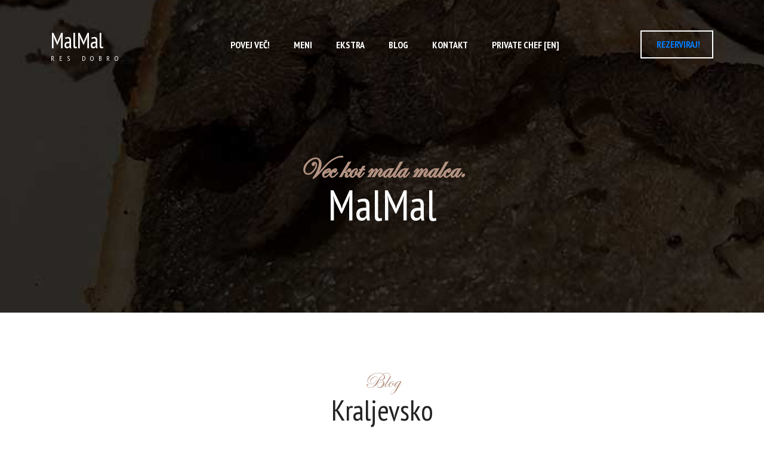

--- FILE ---
content_type: text/html
request_url: http://malmal.si/maj_janezic_blog_kraljevsko.html
body_size: 4462
content:
<!DOCTYPE html>
<html lang="sl">
<head>
<title>MalMal - Blog</title>
<meta charset="utf-8">
<meta http-equiv="X-UA-Compatible" content="IE=edge">
<meta name="description" content="Blog - Hrana - MalMal - Sve&#382;e, sezonsko, lokalno.">
<meta name="viewport" content="width=device-width, initial-scale=1">
<link rel="stylesheet" type="text/css" href="styles/bootstrap-4.1.2/bootstrap.min.css">
<link href="plugins/font-awesome-4.7.0/css/font-awesome.min.css" rel="stylesheet" type="text/css">
<link rel="stylesheet" type="text/css" href="plugins/OwlCarousel2-2.2.1/owl.carousel.css">
<link rel="stylesheet" type="text/css" href="plugins/OwlCarousel2-2.2.1/owl.theme.default.css">
<link rel="stylesheet" type="text/css" href="plugins/OwlCarousel2-2.2.1/animate.css">
<link href="plugins/jquery-datepicker/jquery-ui.css" rel="stylesheet" type="text/css">
<link href="plugins/jquery-timepicker/jquery.timepicker.css" rel="stylesheet" type="text/css">
<link rel="stylesheet" type="text/css" href="styles/menu.css">
<link rel="stylesheet" type="text/css" href="styles/menu_responsive.css">
<link rel="shortcut icon" href="favicon.png" />
<link rel="icon" type="image/png" href="favicon.png" /> 
</head>
<body>

<div class="super_container">
	
	<!-- Header -->

	<header class="header">
		<div class="container">
			<div class="row">
				<div class="col">
					<div class="header_content d-flex flex-row align-items-center justify-content-start">
						<div class="logo">
							<a href="index.html">
								<div>MalMal</div>
								<div>Res dobro.</div>
							</a>
						</div>
						<nav class="main_nav">
							<ul class="d-flex flex-row align-items-center justify-content-start">
								<li><a href="maj_janezic_kuha_na_domu.html">Povej ve&#269;!</a></li>
								<li><a href="maj_janezic_menu_hrana.html">Meni</a></li>
								<li><a href="maj_janezic_dodatna_ponudba_tecaji_catering_gostovanja_stanovanje.html">ekstra</a></li>
								<li><a href="maj_janezic_blog.html">Blog</a></li>
								<li><a href="maj_janezic_masterchef_kontakt.html">Kontakt</a></li>
								<li><a href="private_chef_ljubljana_slovenia.html">Private chef [EN]</a></li>
							</ul>
						</nav>
						<div class="reservations_phone ml-auto"><a href="mailto:info@malmal.si">REZERVIRAJ!</a></div>
					</div>
				</div>
			</div>
		</div>
	</header>

	<!-- Hamburger -->
	
	<div class="hamburger_bar trans_400 d-flex flex-row align-items-center justify-content-start">
		<div class="hamburger">
			<div class="menu_toggle d-flex flex-row align-items-center justify-content-start">
				<span>menu</span>
				<div class="hamburger_container">
					<div class="menu_hamburger">
						<div class="line_1 hamburger_lines" style="transform: matrix(1, 0, 0, 1, 0, 0);"></div>
						<div class="line_2 hamburger_lines" style="visibility: inherit; opacity: 1;"></div>
						<div class="line_3 hamburger_lines" style="transform: matrix(1, 0, 0, 1, 0, 0);"></div>
					</div>
				</div>
			</div>
		</div>
	</div>

	<!-- Menu -->

	<div class="menu trans_800">
		<div class="menu_content d-flex flex-column align-items-center justify-content-center text-center">
			<ul>
				<li><a href="index.html">MalMal</a></li>
				<li><a href="maj_janezic_kuha_na_domu.html">Povej ve&#269;!</a></li>
				<li><a href="maj_janezic_menu_hrana.html">Meni</a></li>
				<li><a href="maj_janezic_dodatna_ponudba_tecaji_catering_gostovanja_stanovanje.html">ekstra</a></li>
				<li><a href="maj_janezic_blog.html">Blog</a></li>
				<li><a href="maj_janezic_masterchef_kontakt.html">Kontakt</a></li>
			</ul>
		</div>
		<div class="reservations_phone ml-auto"><a href="mailto:info@malmal.si">Rezerviraj: info@malmal.si</a></div>
	</div>
	
	<!-- Home -->

	<div class="home">
		<div class="parallax_background parallax-window" data-parallax="scroll" data-image-src="images/blog_28+.jpg" data-speed="0.8"></div>
		<div class="home_container">
			<div class="container">
				<div class="row">
					<div class="col">
						<div class="home_content text-center">
							<div class="home_subtitle page_subtitle">Vec kot mala malca.</div>
							<div class="home_title"><h1>MalMal</h1></div>
						</div>
					</div>
				</div>
			</div>
		</div>
	</div>

	<!-- The Menu -->

	<div class="themenu">
		<div class="container">
			<div class="row">
				<div class="col">
					<div class="section_title_container text-center">
						<div class="section_subtitle page_subtitle">Blog</div>
						<div class="section_title"><h1>Kraljevsko</h1></div>
					</div>
				</div>
			</div>
			<div class="row themenu_text_row">
				<div class="col-lg-6">
					<div class="themenu_text">
<p>Skromnost je lepa &#269;ednost, dr&#382;i kot pribito, je pa res tudi to, da v&#269;asih pa&#353;e biti tudi neskromen. Tartufi so ena tistih sestavin, ki jih tako zaradi cene kot zaradi specifi&#269;nega okusa ve&#269;ina ne je vsak dan – in prav je tako.</p>
					</div>
				</div>
				<div class="col-lg-6">
					<div class="themenu_text">
<p>So super popestritev jedi, sploh ob praznikih in posebnih prilo&#382;nostih – ali &#269;e vam zapa&#353;ejo tako kot meni, tudi na povsem obi&#269;ajen pomladni dan. Sam sem si tokrat naredil super hitro ve&#269;erjo, pod filejem orade &#353;e kremo iz &#269;rnih oliv – za piko na i pa tartuf in odli&#269;no olivno olje.</p>

					</div>
				</div>
			</div>
			<div class="row themenu_row">

</div>

	<!-- Signature Dishes -->

	<div class="sig">
		<div class="container">
			<div class="row sig_row">
				<div class="col">
					
					<!-- Signature Dish -->
					<div class="sig_dish">
						<div class="row row-eq-height">
							<div class="col-lg-6 sig_col d-flex flex-column align-items-start justify-content-center">
								<div class="sig_content">
									<div class="rating_r sig_rating rating_r_5"><i></i><i></i><i></i><i></i><i></i></div>
									<div class="sig_name_container d-flex flex-row align-items-start justify-content-start">
										<div class="owl-item text-center">
								
								
								
<blockquote class="instagram-media" data-instgrm-permalink="https://www.instagram.com/p/CMxTsvmlpLu/?utm_source=ig_embed&amp;utm_campaign=loading" data-instgrm-version="14" style=" background:#FFF; border:0; border-radius:3px; box-shadow:0 0 1px 0 rgba(0,0,0,0.5),0 1px 10px 0 rgba(0,0,0,0.15); margin: 1px; max-width:540px; min-width:326px; padding:0; width:99.375%; width:-webkit-calc(100% - 2px); width:calc(100% - 2px);"><div style="padding:16px;"> <a href="https://www.instagram.com/p/CMxTsvmlpLu/?utm_source=ig_embed&amp;utm_campaign=loading" style=" background:#FFFFFF; line-height:0; padding:0 0; text-align:center; text-decoration:none; width:100%;" target="_blank"> <div style=" display: flex; flex-direction: row; align-items: center;"> <div style="background-color: #F4F4F4; border-radius: 50%; flex-grow: 0; height: 40px; margin-right: 14px; width: 40px;"></div> <div style="display: flex; flex-direction: column; flex-grow: 1; justify-content: center;"> <div style=" background-color: #F4F4F4; border-radius: 4px; flex-grow: 0; height: 14px; margin-bottom: 6px; width: 100px;"></div> <div style=" background-color: #F4F4F4; border-radius: 4px; flex-grow: 0; height: 14px; width: 60px;"></div></div></div><div style="padding: 19% 0;"></div> <div style="display:block; height:50px; margin:0 auto 12px; width:50px;"><svg width="50px" height="50px" viewBox="0 0 60 60" version="1.1" xmlns="https://www.w3.org/2000/svg" xmlns:xlink="https://www.w3.org/1999/xlink"><g stroke="none" stroke-width="1" fill="none" fill-rule="evenodd"><g transform="translate(-511.000000, -20.000000)" fill="#000000"><g><path d="M556.869,30.41 C554.814,30.41 553.148,32.076 553.148,34.131 C553.148,36.186 554.814,37.852 556.869,37.852 C558.924,37.852 560.59,36.186 560.59,34.131 C560.59,32.076 558.924,30.41 556.869,30.41 M541,60.657 C535.114,60.657 530.342,55.887 530.342,50 C530.342,44.114 535.114,39.342 541,39.342 C546.887,39.342 551.658,44.114 551.658,50 C551.658,55.887 546.887,60.657 541,60.657 M541,33.886 C532.1,33.886 524.886,41.1 524.886,50 C524.886,58.899 532.1,66.113 541,66.113 C549.9,66.113 557.115,58.899 557.115,50 C557.115,41.1 549.9,33.886 541,33.886 M565.378,62.101 C565.244,65.022 564.756,66.606 564.346,67.663 C563.803,69.06 563.154,70.057 562.106,71.106 C561.058,72.155 560.06,72.803 558.662,73.347 C557.607,73.757 556.021,74.244 553.102,74.378 C549.944,74.521 548.997,74.552 541,74.552 C533.003,74.552 532.056,74.521 528.898,74.378 C525.979,74.244 524.393,73.757 523.338,73.347 C521.94,72.803 520.942,72.155 519.894,71.106 C518.846,70.057 518.197,69.06 517.654,67.663 C517.244,66.606 516.755,65.022 516.623,62.101 C516.479,58.943 516.448,57.996 516.448,50 C516.448,42.003 516.479,41.056 516.623,37.899 C516.755,34.978 517.244,33.391 517.654,32.338 C518.197,30.938 518.846,29.942 519.894,28.894 C520.942,27.846 521.94,27.196 523.338,26.654 C524.393,26.244 525.979,25.756 528.898,25.623 C532.057,25.479 533.004,25.448 541,25.448 C548.997,25.448 549.943,25.479 553.102,25.623 C556.021,25.756 557.607,26.244 558.662,26.654 C560.06,27.196 561.058,27.846 562.106,28.894 C563.154,29.942 563.803,30.938 564.346,32.338 C564.756,33.391 565.244,34.978 565.378,37.899 C565.522,41.056 565.552,42.003 565.552,50 C565.552,57.996 565.522,58.943 565.378,62.101 M570.82,37.631 C570.674,34.438 570.167,32.258 569.425,30.349 C568.659,28.377 567.633,26.702 565.965,25.035 C564.297,23.368 562.623,22.342 560.652,21.575 C558.743,20.834 556.562,20.326 553.369,20.18 C550.169,20.033 549.148,20 541,20 C532.853,20 531.831,20.033 528.631,20.18 C525.438,20.326 523.257,20.834 521.349,21.575 C519.376,22.342 517.703,23.368 516.035,25.035 C514.368,26.702 513.342,28.377 512.574,30.349 C511.834,32.258 511.326,34.438 511.181,37.631 C511.035,40.831 511,41.851 511,50 C511,58.147 511.035,59.17 511.181,62.369 C511.326,65.562 511.834,67.743 512.574,69.651 C513.342,71.625 514.368,73.296 516.035,74.965 C517.703,76.634 519.376,77.658 521.349,78.425 C523.257,79.167 525.438,79.673 528.631,79.82 C531.831,79.965 532.853,80.001 541,80.001 C549.148,80.001 550.169,79.965 553.369,79.82 C556.562,79.673 558.743,79.167 560.652,78.425 C562.623,77.658 564.297,76.634 565.965,74.965 C567.633,73.296 568.659,71.625 569.425,69.651 C570.167,67.743 570.674,65.562 570.82,62.369 C570.966,59.17 571,58.147 571,50 C571,41.851 570.966,40.831 570.82,37.631"></path></g></g></g></svg></div><div style="padding-top: 8px;"> <div style=" color:#3897f0; font-family:Arial,sans-serif; font-size:14px; font-style:normal; font-weight:550; line-height:18px;">View this post on Instagram</div></div><div style="padding: 12.5% 0;"></div> <div style="display: flex; flex-direction: row; margin-bottom: 14px; align-items: center;"><div> <div style="background-color: #F4F4F4; border-radius: 50%; height: 12.5px; width: 12.5px; transform: translateX(0px) translateY(7px);"></div> <div style="background-color: #F4F4F4; height: 12.5px; transform: rotate(-45deg) translateX(3px) translateY(1px); width: 12.5px; flex-grow: 0; margin-right: 14px; margin-left: 2px;"></div> <div style="background-color: #F4F4F4; border-radius: 50%; height: 12.5px; width: 12.5px; transform: translateX(9px) translateY(-18px);"></div></div><div style="margin-left: 8px;"> <div style=" background-color: #F4F4F4; border-radius: 50%; flex-grow: 0; height: 20px; width: 20px;"></div> <div style=" width: 0; height: 0; border-top: 2px solid transparent; border-left: 6px solid #f4f4f4; border-bottom: 2px solid transparent; transform: translateX(16px) translateY(-4px) rotate(30deg)"></div></div><div style="margin-left: auto;"> <div style=" width: 0px; border-top: 8px solid #F4F4F4; border-right: 8px solid transparent; transform: translateY(16px);"></div> <div style=" background-color: #F4F4F4; flex-grow: 0; height: 12px; width: 16px; transform: translateY(-4px);"></div> <div style=" width: 0; height: 0; border-top: 8px solid #F4F4F4; border-left: 8px solid transparent; transform: translateY(-4px) translateX(8px);"></div></div></div> <div style="display: flex; flex-direction: column; flex-grow: 1; justify-content: center; margin-bottom: 24px;"> <div style=" background-color: #F4F4F4; border-radius: 4px; flex-grow: 0; height: 14px; margin-bottom: 6px; width: 224px;"></div> <div style=" background-color: #F4F4F4; border-radius: 4px; flex-grow: 0; height: 14px; width: 144px;"></div></div></a><p style=" color:#c9c8cd; font-family:Arial,sans-serif; font-size:14px; line-height:17px; margin-bottom:0; margin-top:8px; overflow:hidden; padding:8px 0 7px; text-align:center; text-overflow:ellipsis; white-space:nowrap;"><a href="https://www.instagram.com/p/CMxTsvmlpLu/?utm_source=ig_embed&amp;utm_campaign=loading" style=" color:#c9c8cd; font-family:Arial,sans-serif; font-size:14px; font-style:normal; font-weight:normal; line-height:17px; text-decoration:none;" target="_blank">A post shared by Maj (@majzmajtolovaj)</a></p></div></blockquote> <script async src="//www.instagram.com/embed.js"></script> 


							</div>
									</div>
								</div>
							</div>

						</div>
					</div>
				</div>
			</div>
			
		</div>


	<!-- Footer -->

	<footer class="footer">
		<div class="container">
			<div class="row">

				<!-- Footer Logo -->
				<div class="col-lg-3 footer_col">
					<div class="footer_logo">
						<div class="footer_logo_title">MalMal</div>
						<div class="footer_logo_subtitle">Res dobro.</div>
					</div>
				</div>

				<!-- Footer About -->
				<div class="col-lg-6 footer_col">
					<div class="footer_about">
						<p>MalMal, restavracija pri vas doma.</br>Dan Jane&#382;i&#269;, s.p.</br>Splo&#353;ni pogoji so na voljo <a href="http://www.malmal.si/pogoji">tukaj</a>.</p>
					</div>
				</div>

				<!-- Footer Contact -->
				<div class="col-lg-3 footer_col">
					<div class="footer_contact">
						<ul>
							<li class="d-flex flex-row align-items-start justify-content-start">
								<div><div class="footer_contact_title">Mail</div></div>
								<div class="footer_contact_text"><a href="mailto:info@malmal.si" target="_blank">info@malmal.si</a></div>
							</li>
							<li class="d-flex flex-row align-items-start justify-content-start">
								<div><div class="footer_contact_title">Tel</div></div>
								<div class="footer_contact_text"><a href="tel:+38641873693" target="_blank">041 873 693</a></div>
							</li>
						</ul>
					</div>
				</div>
			</div>
		</div>
	</footer>
</div>
</div>
<script src="js/jquery-3.2.1.min.js"></script>
<script src="styles/bootstrap-4.1.2/popper.js"></script>
<script src="styles/bootstrap-4.1.2/bootstrap.min.js"></script>
<script src="plugins/greensock/TweenMax.min.js"></script>
<script src="plugins/greensock/TimelineMax.min.js"></script>
<script src="plugins/scrollmagic/ScrollMagic.min.js"></script>
<script src="plugins/greensock/animation.gsap.min.js"></script>
<script src="plugins/greensock/ScrollToPlugin.min.js"></script>
<script src="plugins/OwlCarousel2-2.2.1/owl.carousel.js"></script>
<script src="plugins/easing/easing.js"></script>
<script src="plugins/parallax-js-master/parallax.min.js"></script>
<script src="plugins/jquery-datepicker/jquery-ui.js"></script>
<script src="plugins/jquery-timepicker/jquery.timepicker.js"></script>
<script src="js/menu.js"></script>
</body>
</html>

--- FILE ---
content_type: text/css
request_url: http://malmal.si/styles/menu.css
body_size: 3202
content:
@charset "utf-8";
/* CSS Document */

/******************************

[Table of Contents]

1. Fonts
2. Body and some general stuff
3. Header
4. Menu
5. Home
6. The Menu
7. Signature Dishes
8. Reservations
9. Footer


******************************/

/***********
1. Fonts
***********/

@import url('https://fonts.googleapis.com/css?family=Alex+Brush|Great+Vibes|PT+Sans+Narrow:400,700');
@font-face
{
	font-family: 'Edward';
	src: url(../font/edwardian_script_itc.ttf) format('truetype'),
	url(../font/edwardian_script_itc.otf) format('opentype');
}

/*********************************
2. Body and some general stuff
*********************************/

*
{
	margin: 0;
	padding: 0;
	-webkit-font-smoothing: antialiased;
	-webkit-text-shadow: rgba(0,0,0,.01) 0 0 1px;
	text-shadow: rgba(0,0,0,.01) 0 0 1px;
}
body
{
	font-family: 'PT Sans Narrow', sans-serif;
	font-size: 14px;
	font-weight: 400;
	background: #FFFFFF;
	color: #a5a5a5;
}
div
{
	display: block;
	position: relative;
	-webkit-box-sizing: border-box;
    -moz-box-sizing: border-box;
    box-sizing: border-box;
}
ul
{
	list-style: none;
	margin-bottom: 0px;
}
p
{
	font-family: 'PT Sans Narrow', sans-serif;
	font-size: 16px;
	line-height: 1.875;
	font-weight: 400;
	color: #636363;
	-webkit-font-smoothing: antialiased;
	-webkit-text-shadow: rgba(0,0,0,.01) 0 0 1px;
	text-shadow: rgba(0,0,0,.01) 0 0 1px;
}
p a
{
	display: inline;
	position: relative;
	color: ffffff;
	border-bottom: solid 1px #ffa07f;
	-webkit-transition: all 200ms ease;
	-moz-transition: all 200ms ease;
	-ms-transition: all 200ms ease;
	-o-transition: all 200ms ease;
	transition: all 200ms ease;
}
p:last-of-type
{
	margin-bottom: 0;
}
a
{
	-webkit-transition: all 200ms ease;
	-moz-transition: all 200ms ease;
	-ms-transition: all 200ms ease;
	-o-transition: all 200ms ease;
	transition: all 200ms ease;
}
a, a:hover, a:visited, a:active, a:link
{
	text-decoration: none;
	-webkit-font-smoothing: antialiased;
	-webkit-text-shadow: rgba(0,0,0,.01) 0 0 1px;
	text-shadow: rgba(0,0,0,.01) 0 0 1px;
}
p a:active
{
	position: relative;
	color: #FF6347;
}
p a:hover
{
	color: #FFFFFF;
	background: #ffa07f;
}
p a:hover::after
{
	opacity: 0.2;
}
::selection
{
	background: rgba(196, 171, 159, 0.5);
	color: #FFFFFF;
}
p::selection
{
	
}
h1{font-size: 48px;}
h2{font-size: 36px;}
h3{font-size: 24px;}
h4{font-size: 18px;}
h5{font-size: 14px;}
h1, h2, h3, h4, h5, h6
{
	font-family: 'PT Sans Narrow', sans-serif;
	-webkit-font-smoothing: antialiased;
	-webkit-text-shadow: rgba(0,0,0,.01) 0 0 1px;
	text-shadow: rgba(0,0,0,.01) 0 0 1px;
	line-height: 1.2;
	color: #232323;
}
h1::selection, 
h2::selection, 
h3::selection, 
h4::selection, 
h5::selection, 
h6::selection
{
	
}
.form-control
{
	color: #db5246;
}
section
{
	display: block;
	position: relative;
	box-sizing: border-box;
}
.clear
{
	clear: both;
}
.clearfix::before, .clearfix::after
{
	content: "";
	display: table;
}
.clearfix::after
{
	clear: both;
}
.clearfix
{
	zoom: 1;
}
.float_left
{
	float: left;
}
.float_right
{
	float: right;
}
.trans_200
{
	-webkit-transition: all 200ms ease;
	-moz-transition: all 200ms ease;
	-ms-transition: all 200ms ease;
	-o-transition: all 200ms ease;
	transition: all 200ms ease;
}
.trans_300
{
	-webkit-transition: all 300ms ease;
	-moz-transition: all 300ms ease;
	-ms-transition: all 300ms ease;
	-o-transition: all 300ms ease;
	transition: all 300ms ease;
}
.trans_400
{
	-webkit-transition: all 400ms ease;
	-moz-transition: all 400ms ease;
	-ms-transition: all 400ms ease;
	-o-transition: all 400ms ease;
	transition: all 400ms ease;
}
.trans_500
{
	-webkit-transition: all 500ms ease;
	-moz-transition: all 500ms ease;
	-ms-transition: all 500ms ease;
	-o-transition: all 500ms ease;
	transition: all 500ms ease;
}
.trans_800
{
	-webkit-transition: all 800ms ease;
	-moz-transition: all 800ms ease;
	-ms-transition: all 800ms ease;
	-o-transition: all 800ms ease;
	transition: all 800ms ease;
}
.fill_height
{
	height: 100%;
}
.super_container
{
	width: 100%;
	overflow: hidden;
}
.prlx_parent
{
	overflow: hidden;
}
.prlx
{
	height: 130% !important;
}
.parallax-window
{
    min-height: 400px;
    background: transparent;
}
.parallax_background
{
	position: absolute;
	top: 0;
	left: 0;
	width: 100%;
	height: 100%;
}
.background_image
{
	position: absolute;
	top: 0;
	left: 0;
	width: 100%;
	height: 100%;
	background-repeat: no-repeat;
	background-size: cover;
	background-position: center center;
}
.nopadding
{
	padding: 0px !important;
}
.page_subtitle
{
	font-family: 'Edward', sans-serif;
	color: #b49383;
	line-height: 0.75;
}
.button
{
	width: 163px;
	height: 47px;
	background: transparent;
	border: solid 2px #c4ab9f;
	text-align: center;
}
.button a
{
	display: block;
	font-size: 18px;
	color: #b49383;
	line-height: 44px;
}
.button:hover
{
	background: #c4ab9f;
}
.button:hover a
{
	color: #FFFFFF;
}
.section_subtitle
{
	font-size: 36px;
}
.section_title
{
	margin-top: 6px;
}
.section_title h1
{
	font-size: 48px;
}

/*********************************
3. Header
*********************************/

.header
{
	position: fixed;
	top: 0;
	left: 0;
	width: 100%;
	z-index: 100;
	-webkit-transition: all 400ms ease;
	-moz-transition: all 400ms ease;
	-ms-transition: all 400ms ease;
	-o-transition: all 400ms ease;
	transition: all 400ms ease;
}
.header.scrolled
{
	background: rgba(0,0,0,0.85);
}
.header_content
{
	width: 100%;
	height: 149px;
	-webkit-transition: all 400ms ease;
	-moz-transition: all 400ms ease;
	-ms-transition: all 400ms ease;
	-o-transition: all 400ms ease;
	transition: all 400ms ease;
}
.header.scrolled .header_content
{
	height: 80px;
}
.logo
{
	-webkit-transform: translateY(3px);
	-moz-transform: translateY(3px);
	-ms-transform: translateY(3px);
	-o-transform: translateY(3px);
	transform: translateY(3px);
}
.logo a
{
	display: block;
}
.logo a > div:first-child
{
	font-size: 36px;
	line-height: 0.75;
	color: #FFFFFF;
}
.logo a > div:last-child
{
	font-size: 12px;
	text-transform: uppercase;
	color: #FFFFFF;
	letter-spacing: 0.680em;
	line-height: 0.75;
	margin-top: 12px;
}
.main_nav
{
	margin-left: 170px;
}
.main_nav ul li:not(:last-child)
{
	margin-right: 40px;
}
.main_nav ul li a
{
	font-size: 16px;
	font-weight: 700;
	color: #FFFFFF;
	text-transform: uppercase;
}
.main_nav ul li a:hover
{
	color: #b49383;
}
.reservations_phone
{
	height: 47px;
	line-height: 43px;
	padding-left: 25px;
	padding-right: 20px;
	text-align: center;
	border: solid 2px #FFFFFF;
	font-size: 16px;
	font-weight: 700;
	color: #FFFFFF;
}
.hamburger_bar
{
	position: fixed;
	top: 0;
	right: calc((100vw - 690px) / 2 - 15px);
	width: auto;
	height: 149px;
	z-index: 102;
}
.hamburger_bar.scrolled
{
	height: 80px;
}
.hamburger
{
	display: none;
	position: absolute;
	top: 50%;
	-webkit-transform: translateY(-50%);
	-moz-transform: translateY(-50%);
	-ms-transform: translateY(-50%);
	-o-transform: translateY(-50%);
	transform: translateY(-50%);
	right: 0px;
	cursor: pointer;
	padding: 15px;
	z-index: 2;
}
.menu_toggle
{
	display: block;
}
.menu_hamburger
{
	display: block;
	position: relative;
	width: 12px;
	height: 12px;
}
.hamburger_lines
{
	display: block;
	position: absolute;
	left: 0px;
	width: 100%;
	height: 2px;
	background: #F7F7F7;
	-webkit-transition: all 800ms ease;
	-moz-transition: all 800ms ease;
	-ms-transition: all 800ms ease;
	-o-transition: all 800ms ease;
	transition: all 800ms ease;
	transform-origin: center center;
}
.line_1
{
	top: 0px;
}
.line_2
{
	top: 5px;
}
.line_3
{
	top: 10px;
}
.hamburger.active .line_1
{
	transform: translateY(5px) rotate(45deg) !important;
}
.hamburger.active .line_3
{
	transform: translateY(-5px) rotate(-45deg) !important;
}
.hamburger.active .line_2
{
	opacity: 0 !important;
}
.menu_toggle span
{
	display: block;
	position: relative;
	font-size: 17px;
	font-weight: 700;
	line-height: 12px;
	letter-spacing: 1px;
	text-transform: uppercase;
	color: #F7F7F7;
}

/*********************************
4. Menu
*********************************/

.menu
{
	position: fixed;
	top: 0;
	left: 0;
	width: 100vw;
	height: 100vh;
	background: rgba(180,147,131,0.97);
	z-index: 101;
	visibility: hidden;
	opacity: 0;
	padding-bottom: 100px;
}
.menu.active
{
	visibility: visible;
	opacity: 1;
}
.menu_content
{
	width: 100%;
	height: 100%;
}
.menu_content ul li:not(:last-child)
{
	margin-bottom: 3px;
}
.menu_content ul li
{
	display: block;
}
.menu_content ul li a
{
	display: block;
	font-size: 24px;
	text-transform: uppercase;
	color: rgba(255,255,255,1);
	font-weight: bold;
	letter-spacing: 0.075em;
}
.menu_content ul:hover li a
{
	color: rgba(255,255,255,0.5);
}
.menu_content ul li a:hover
{
	color: rgba(255,255,255,1);
}
.menu_reservations_phone
{
	position: absolute;
	left: 50%;
	-webkit-transform: translateX(-50%);
	-moz-transform: translateX(-50%);
	-ms-transform: translateX(-50%);
	-o-transform: translateX(-50%);
	transform: translateX(-50%);
	bottom: 40px;
	height: 47px;
	line-height: 43px;
	padding-left: 25px;
	padding-right: 20px;
	text-align: center;
	border: solid 2px #FFFFFF;
	font-size: 16px;
	font-weight: 700;
	color: #FFFFFF;
	white-space: nowrap;
}

/*********************************
5. Home
*********************************/

.home
{
	width: 100%;
	height: 524px;
}
.home_container
{
	position: absolute;
	bottom: 129px;
	left: 0;
	width: 100%;
}
.home_subtitle
{
	font-size: 48px;
	font-weight: bold;
	line-height: 0.75;
}
.home_title
{
	margin-top: -2px;
}
.home_title h1
{
	font-size: 72px;
	color: #FFFFFF;
}

/*********************************
6. The Menu
*********************************/

.themenu
{
	width: 100%;
	background: #FFFFFF;
	padding-top: 102px;
	padding-bottom: 102px;
	border-bottom: solid 2px #c4ab9f;
}
.themenu_text_row
{
	margin-top: 24px;
}
.themenu_row
{
	margin-top: 93px;
}
.themenu_image
{
	width: 100%;
	margin-bottom: 31px;
}
.themenu_image img
{
	max-width: 100%;
}
.themenu_col
{
	width: 100%;
	padding-left: 33px;
	padding-top: 39px;
	padding-right: 28px;
	padding-bottom: 44px;
	border: solid 1px #dadada;
}
.themenu_col:hover
{
	box-shadow: 0px 27px 40px rgba(0,0,0,0.13);
}
.themenu_col_title
{
	display: inline-block;
	height: 58px;
	padding-left: 11px;
	padding-right: 16px;
	border: solid 2px #c4ab9f;
	font-size: 36px;
	line-height: 54px;
	color: #c4ab9f;
}
.dish_list
{
	margin-top: 44px;
}
.dish:not(:last-child)
{
	margin-bottom: 25px;
}
.dish_title,
.dish_price
{
	font-size: 18px;
	color: #232323;
}
.dish_price
{
	margin-left: auto;
}
.dish_contents
{
	margin-top: 3px;
}
.dish_contents ul li
{
	font-size: 14px;
	color: #636363;
}
.dish_contents ul li:not(:last-child)::after
{
	display: inline-block;
	content: '/';
	margin-left: 3px;
	margin-right: 3px;
	font-size: 14px;
	color: #636363;
}
.dish_order
{
	margin-top: 10px;
}
.dish_order a
{
	position: relative;
	font-size: 18px;
	color: #b49383;
}
.dish_order a::after
{
	display: block;
	position: absolute;
	left: 0;
	bottom: 0;
	width: 100%;
	height: 1px;
	background: #b49383;
	content: '';
	visibility: hidden;
	opacity: 0;
}
.dish_order a:hover::after
{
	visibility: visible;
	opacity: 1;
}

/*********************************
7. Signature Dishes
*********************************/

.sig
{
	width: 100%;
	background: #f7fafb;
	padding-top: 102px;
	padding-bottom: 102px;
}
.sig_row
{
	margin-top: 54px;
}
.sig_dish:not(:last-child)
{
	margin-bottom: 57px;
}
.sig_content
{
	width: 100%;
	padding-right: 31px;
}
.sig_rating
{
	
}
.rating_r i::before
{
	font-family: 'FontAwesome';
	content: "\f006";
	font-style: normal;
	font-size: 10px;
	color: #d6baa0;
}
.rating_r i:not(:last-child)
{
	margin-right: 3px;
}
.rating_r_1 i:first-child::before{content: "\f005";}
.rating_r_2 i:first-child::before{content: "\f005";}
.rating_r_2 i:nth-child(2)::before{content: "\f005";}
.rating_r_3 i:first-child::before{content: "\f005";}
.rating_r_3 i:nth-child(2)::before{content: "\f005";}
.rating_r_3 i:nth-child(3)::before{content: "\f005";}
.rating_r_4 i:first-child::before{content: "\f005";}
.rating_r_4 i:nth-child(2)::before{content: "\f005";}
.rating_r_4 i:nth-child(3)::before{content: "\f005";}
.rating_r_4 i:nth-child(4)::before{content: "\f005";}
.rating_r_5 i:first-child::before{content: "\f005";}
.rating_r_5 i:nth-child(2)::before{content: "\f005";}
.rating_r_5 i:nth-child(3)::before{content: "\f005";}
.rating_r_5 i:nth-child(4)::before{content: "\f005";}
.rating_r_5 i:nth-child(5)::before{content: "\f005";}
.sig_name
{
	font-size: 24px;
	color: #232323;
	margin-top: 1px;
}
.sig_price
{
	font-size: 24px;
	color: #232323;
}
.sig_content_list
{
	margin-top: 4px;
}
.sig_content_list ul li:not(:last-child)::after
{
	display: inline-block;
	content: '/';
	font-size: 16px;
	color: #636363;
	margin-left: 5px;
	margin-right: 5px;
}
.sig_content_list ul li
{
	font-size: 16px;
	color: #636363;
}
.sig_button
{
	margin-top: 37px;
}
.sig_image
{
	width: 100%;
}
.sig_image img
{
	max-width: 100%;
}

/*********************************
8. Reservations
*********************************/

.reservations
{
	width: 100%;
	padding-top: 101px;
	padding-bottom: 75px;
}
.res_stars
{
	font-size: 36px;
	font-weight: normal;
}
.res_title
{
	font-size: 48px;
	color: #FFFFFF;
	font-weight: 400;
	line-height: 0.75;
	margin-top: 17px;
}
.res_form_container
{
	margin-top: 72px;
}
.res_input
{
	background: transparent;
	width: 210px;
	height: 52px;
	border: solid 2px #c4ab9f;
	font-size: 16px;
	color: #FFFFFF;
	padding-left: 25px;
	outline: none;
}
.res_input:not(:last-child)
{
	margin-right: 16px;
}
.res_select
{
	-webkit-appearance: none;
    -moz-appearance: none;
    -ms-appearance: none;
    -o-appearance: none;
    appearance: none;
    -webkit-box-shadow: 0px 0px 0px rgba(0, 0, 0, 0);
    -webkit-user-select: none;
    background: transparent;
	width: 210px;
	height: 52px;
	border: solid 2px #c4ab9f;
	font-size: 16px;
	color: #FFFFFF;
	padding-left: 25px;
	outline: none;
}
.res_select option
{
	color: #282828;
}
.res_button
{
	width: 216px;
	height: 48px;
	background: #c4ab9f;
	color: #FFFFFF;
	border: none;
	outline: none;
	margin-top: 42px;
	font-size: 18px;
	cursor: pointer;
}

/*********************************
9. Footer
*********************************/

.footer
{
	width: 100%;
	background: #232323;
	padding-top: 70px;
	padding-bottom: 60px;
}
.footer_logo_title
{
	font-size: 57px;
	line-height: 0.75;
	color: #FFFFFF;
}
.footer_logo_subtitle
{
	font-size: 19px;
	text-transform: uppercase;
	color: #FFFFFF;
	letter-spacing: 0.680em;
	line-height: 0.75;
	margin-top: 17px;
}
.copyright
{
	font-size: 13px;
	color: rgba(255,255,255,0.41);
	line-height: 0.75;
	margin-top: 22px;
}
.footer_about p
{
	color: #a5a4a4;
}
.footer_contact ul li:not(:last-child)
{
	margin-bottom: 15px;
}
.footer_contact_title
{
	width: 61px;
	height: 21px;
	font-size: 16px;
	color: #FFFFFF;
	line-height: 21px;
	background: #c49a8f;
	padding-left: 8px;
	margin-right: 11px;
}
.footer_contact_text
{
	font-size: 16px;
	color: #FFFFFF;
	line-height: 21px;
}
.footer_contact ul li div:last-child
{
	white-space: nowrap;
}

--- FILE ---
content_type: text/css
request_url: http://malmal.si/styles/menu_responsive.css
body_size: 801
content:
@charset "utf-8";
/* CSS Document */

/******************************

[Table of Contents]

1. 1600px
2. 1440px
3. 1280px
4. 1199px
5. 1024px
6. 991px
7. 959px
8. 880px
9. 768px
10. 767px
11. 539px
12. 479px
13. 400px

******************************/

/************
1. 1600px
************/

@media only screen and (max-width: 1600px)
{
	
}

/************
2. 1440px
************/

@media only screen and (max-width: 1440px)
{
	
}

/************
3. 1380px
************/

@media only screen and (max-width: 1380px)
{
	
}

/************
3. 1280px
************/

@media only screen and (max-width: 1280px)
{
	
}

/************
4. 1199px
************/

@media only screen and (max-width: 1199px)
{
	.main_nav
	{
		margin-left: 70px;
	}
	.main_nav ul li:not(:last-child)
	{
		margin-right: 35px;
	}
	.dish_price
	{
		margin-left: 0px;
	}
}

/************
4. 1100px
************/

@media only screen and (max-width: 1100px)
{
	
}

/************
5. 1024px
************/

@media only screen and (max-width: 1024px)
{
	
}

/************
6. 991px
************/

@media only screen and (max-width: 991px)
{
	.hamburger
	{
		display: block;
	}
	.hamburger_bar
	{
		display: block;
	}
	.main_nav,
	.reservations_phone
	{
		display: none;
	}
	.themenu_column:not(:last-child)
	{
		margin-bottom: 80px;
	}
	.sig_col:not(:last-child)
	{
		margin-bottom: 50px;
	}
	.footer_col:not(:last-child)
	{
		margin-bottom: 80px;
	}
}

/************
7. 959px
************/

@media only screen and (max-width: 959px)
{
	
}

/************
8. 880px
************/

@media only screen and (max-width: 880px)
{
	
}

/************
9. 768px
************/

@media only screen and (max-width: 768px)
{
	
}

/************
10. 767px
************/

@media only screen and (max-width: 767px)
{
	.hamburger_bar
	{
		right: calc((100vw - 510px) / 2 - 15px);
	}
	.home_subtitle
	{
		font-size: 48px;
	}
	.home_title h1
	{
		font-size: 56px;
	}
	.res_input,
	.res_select
	{
		width: 150px;
	}
}

/************
11. 575px
************/

@media only screen and (max-width: 575px)
{
	p
	{
		font-size: 14px;
	}
	.header_content,
	.header.scrolled .header_content
	{
		height: 80px;
	}
	.hamburger_bar
	{
		right: 0px;
		height: 80px;
	}
	.hamburger_bar.scrolled
	{
		height: 80px;
	}
	.home
	{
		height: 350px;
	}
	.home_container
	{
		bottom: 69px;
	}
	.home_subtitle
	{
		font-size: 30px;
	}
	.home_title h1
	{
		font-size: 36px;
	}
	.section_subtitle
	{
		font-size: 30px;
	}
	.section_title h1
	{
		font-size: 36px;
	}
	.themenu_stars
	{
		width: 164px;
		font-size: 28px;
	}
	.themenu_title
	{
		font-size: 36px;
	}
	.res_stars
	{
		font-size: 30px;
	}
	.res_title
	{
		font-size: 36px;
	}
	.res_form_container
	{
		width: 100%;
		margin-top: 60px;
	}
	.res_input:not(:last-child)
	{
		margin-right: 0px;
		margin-bottom: 12px;
	}
	.res_input,
	.res_select
	{
		width: 100%;
	}
	.footer_logo_title
	{
		font-size: 36px;
	}
	.footer_logo_subtitle
	{
		font-size: 12px;
	}
	.footer_contact_title,
	.footer_contact_text
	{
		font-size: 14px;
	}
}

/************
11. 539px
************/

@media only screen and (max-width: 539px)
{
	
}

/************
12. 480px
************/

@media only screen and (max-width: 480px)
{
	
}

/************
13. 479px
************/

@media only screen and (max-width: 479px)
{
	
}

/************
14. 400px
************/

@media only screen and (max-width: 400px)
{
	
}

--- FILE ---
content_type: application/javascript
request_url: http://malmal.si/js/menu.js
body_size: 683
content:
/* JS Document */

/******************************

[Table of Contents]

1. Vars and Inits
2. Set Header
3. Init Menu
4. Init Date Picker
5. Init Time Picker


******************************/

$(document).ready(function()
{
	"use strict";

	/* 

	1. Vars and Inits

	*/

	var header = $('.header');
	var hamburgerBar = $('.hamburger_bar');
	var hamburger = $('.hamburger');

	setHeader();

	$(window).on('resize', function()
	{
		setHeader();

		setTimeout(function()
		{
			$(window).trigger('resize.px.parallax');
		}, 375);
	});

	$(document).on('scroll', function()
	{
		setHeader();
	});

	initDatePicker();
	initTimePicker();
	initMenu();

	/* 

	2. Set Header

	*/

	function setHeader()
	{
		if($(window).scrollTop() > 91)
		{
			header.addClass('scrolled');
			hamburgerBar.addClass('scrolled');
		}
		else
		{
			header.removeClass('scrolled');
			hamburgerBar.removeClass('scrolled');
		}
	}

	/* 

	3. Init Menu

	*/

	function initMenu()
	{
		if($('.menu').length)
		{
			var menu = $('.menu');
			hamburger.on('click', function()
			{
				hamburger.toggleClass('active');
				menu.toggleClass('active');
			});
		}
	}

	/* 

	4. Init Date Picker

	*/

	function initDatePicker()
	{
		var dp = $('#datepicker');
		var date = new Date();
		var dateM = date.getMonth() + 1;
		var dateD = date.getDate();
		var dateY = date.getFullYear();
		var dateFinal = dateM + '/' + dateD + '/' + dateY;
		dp.val(dateFinal);
		dp.datepicker();
	}

	/* 

	5. Init Time Picker

	*/

	function initTimePicker()
	{
		$('.timepicker').timepicker(
		{
		    interval: 60,
		    minTime: '10',
		    maxTime: '6:00pm',
		    defaultTime: '11',
		    startTime: '10:00',
		    dynamic:  true,
		    dropdown: true,
		    scrollbar: true
		});
	}

});